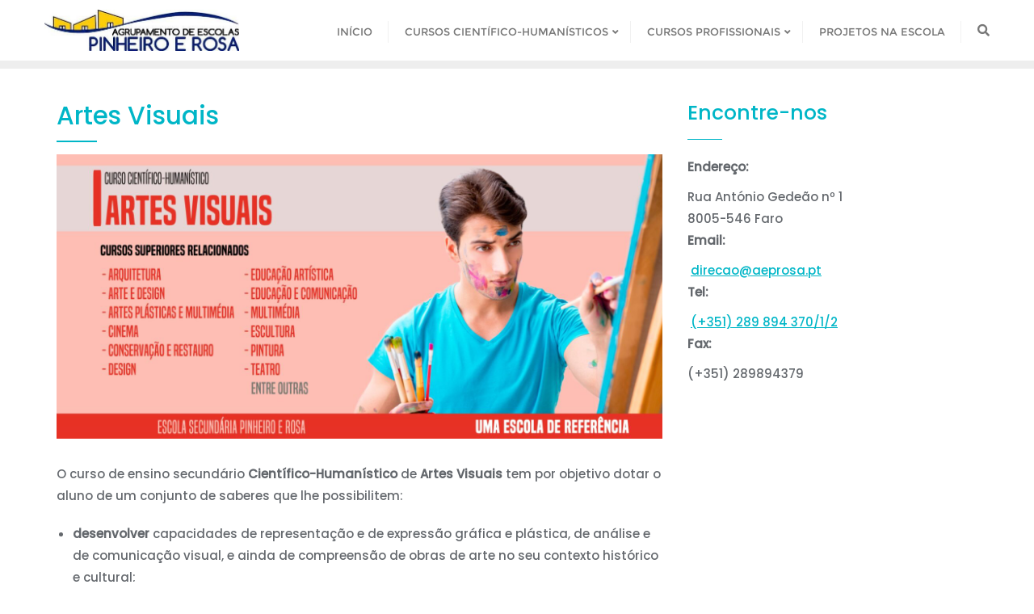

--- FILE ---
content_type: application/javascript
request_url: https://ofertaformativa.aeprosa.pt/wp-content/themes/school-of-education/js/script.js?ver=0.8
body_size: 421
content:
jQuery(document).ready(function($){

    /*-----------------------------------------------------------------------------------*/
    /*  COUNTER UP
    /*-----------------------------------------------------------------------------------*/
    jQuery('.school-value').counterUp({
        delay: 50,
        time: 1000
    });

    jQuery('.partner-slider').slick({
        rtl: school_of_education_object.rtl ? true : false,
         infinite: true,
         slidesToShow: 6,
         slidesToScroll: 1,
         swipeToSlide: school_of_education_object.rtl ? false : true,
         rows: 0,
         arrows: false,
         dots: false,
         autoplay: true,
         loop:true,
         responsive: [{
             breakpoint: 1000,
             settings: {
                 slidesToShow: 3
             }
         }, {
             breakpoint: 800,
             settings: {
                 slidesToShow: 3
             }
         }, {
             breakpoint: 500,
             settings: {
                 slidesToShow: 1
             }
         }]
     });

    $('.review-slider').slick({
        rtl: school_of_education_object.rtl ? true : false,
         infinite: true,
         slidesToShow: 3,
         slidesToScroll: 1,
         swipeToSlide: school_of_education_object.rtl ? false : true,
         arrows: false,
         dots: false,
         rows:0,
         autoplay: true,
         speed: 2000,
         loop:true,
         responsive: [{
             breakpoint: 800,
             settings: {
                 slidesToShow: 2
             }
         }, {
             breakpoint: 700,
             settings: {
                 slidesToShow: 1
             }
         }]
    });

    $('.testimonial-slider').slick({
        rtl: school_of_education_object.rtl ? true : false,
         infinite: true,
         slidesToShow: 3,
         slidesToScroll: 1,
         swipeToSlide: school_of_education_object.rtl ? false : true,
         arrows: false,
         dots: false,
         rows:0,
         autoplay: true,
         speed: 2000,
         loop:true,
         responsive: [{
             breakpoint: 800,
             settings: {
                 slidesToShow: 2
             }
         }, {
             breakpoint: 700,
             settings: {
                 slidesToShow: 1
             }
         }]
    });

});